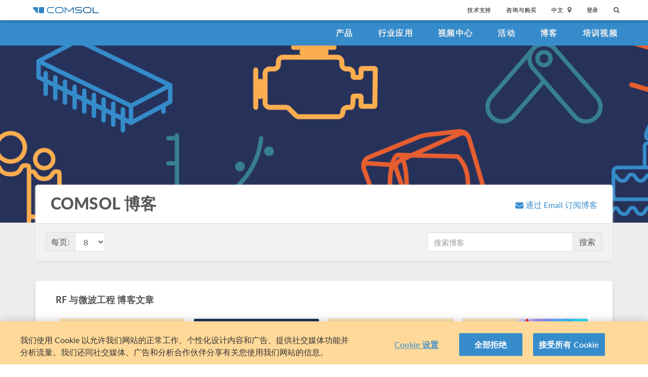

--- FILE ---
content_type: text/html; charset=UTF-8
request_url: http://cn.comsol.com/blogs/category/electromagnetics/rf-and-microwave-engineering/page/2/
body_size: 17102
content:
<!DOCTYPE html>
<html lang="zh">
    <head>

    <meta http-equiv="X-UA-Compatible" content="IE=edge" />
    <meta charset="utf-8">

    <meta name="google-site-verification" content="z5hDfT_E7CX17oo2FoMdd5iDrIa5uO2zGiCVzApxl3w" />
    <meta name='yandex-verification' content='6172511f3cfa98fc' />
<script type="text/javascript" src="/js/cm-onetrust.js"></script>
<!-- OneTrust Cookies Consent Notice start -->
<script nonce="L/roOWypO8jdtXCvgmKRCQ==" type="text/javascript" src="https://cdn.cookielaw.org/consent/895cce8f-d23a-4dd2-98b6-ce758c88965b/OtAutoBlock.js" ></script>
<script nonce="L/roOWypO8jdtXCvgmKRCQ==" src="https://cdn.cookielaw.org/scripttemplates/otSDKStub.js" data-document-language="true" type="text/javascript" charset="UTF-8" data-domain-script="895cce8f-d23a-4dd2-98b6-ce758c88965b" ></script>

    <script type="text/javascript" nonce="L/roOWypO8jdtXCvgmKRCQ==">
    function OptanonWrapper() { }
        </script>
<!-- OneTrust Cookies Consent Notice end -->
<script type="text/plain" class='optanon-category-C0001' src="/js/onetrust/cat1.js"></script>
<script type="text/plain" class='optanon-category-C0002' src="/js/onetrust/cat2.js"></script>
<script type="text/plain" class='optanon-category-C0003' src="/js/onetrust/cat3.js"></script>
<script type="text/plain" class='optanon-category-C0004' src="/js/onetrust/cat4.js"></script>
    <title>RF 与微波工程的灵感和方法 | COMSOL 博客</title>
    <meta name="description" content="&#x5229;&#x7528;&#x7535;&#x78C1;&#x4EFF;&#x771F;&#x6765;&#x8BBE;&#x8BA1;&#x5C04;&#x9891;&#x3001;&#x5FAE;&#x6CE2;&#x548C;&#x6BEB;&#x7C73;&#x6CE2;&#x8BBE;&#x5907;&#x53CA;&#x7EC4;&#x4EF6;&#x3002;&#x4ECE;&#x20;COMSOL&#x20;&#x535A;&#x5BA2;&#x4E2D;&#x6C72;&#x53D6;&#x7075;&#x611F;&#x3002;">
<meta name="viewport" content="width&#x3D;device-width,&#x20;initial-scale&#x3D;1.0">
<link rel="alternate" href="https://cn.comsol.com/blogs/category/electromagnetics/rf-and-microwave-engineering/page/2/" hreflang="zh" />
<link rel="alternate" href="https://www.comsol.com/blogs/category/electromagnetics/rf-and-microwave-engineering/page/2/" hreflang="en" />
<link rel="alternate" href="https://www.comsol.de/blogs/category/electromagnetics/rf-and-microwave-engineering/page/2/" hreflang="de" />
<link rel="alternate" href="https://www.comsol.fr/blogs/category/electromagnetics/rf-and-microwave-engineering/page/2/" hreflang="fr-FR" />
<link rel="alternate" href="https://www.comsol.it/blogs/category/electromagnetics/rf-and-microwave-engineering/page/2/" hreflang="it" />
<link rel="alternate" href="https://www.comsol.jp/blogs/category/electromagnetics/rf-and-microwave-engineering/page/2/" hreflang="ja" />

<script nonce="L/roOWypO8jdtXCvgmKRCQ==">
  var consoleOverride = window.console;
  window.console.log = function() { return };

    window.innerOnError = function(msg, url, lineNo, columnNo, error) {
        var message = {
            message:  msg,
            scriptUrl:  url,
            line:  lineNo,
            column: columnNo,
            error: error,
            documentUrl: window.location.href,
        };
        var msgString = JSON.stringify(message);

        httpRequest = new XMLHttpRequest();

        if (!httpRequest) {
            return false;
        }
        httpRequest.open('POST', '/js/onerror');
        httpRequest.setRequestHeader('Content-Type', 'application/x-www-form-urlencoded');
        httpRequest.send('msg=' + encodeURIComponent(msgString));
    };

    window.onerror = function(msg, url, lineNo, columnNo, error) {
        try {
            var string = msg.toLowerCase();
            var substring = "script error";
            //dont log script errors
            console.log(string.indexOf(substring));
            if (string.indexOf(substring) == -1){
                window.innerOnError(msg, url, lineNo, columnNo, error);
            }
        } catch(error) {
            //do nothing for now
        }
        return false;
    };
</script>

<script nonce='L/roOWypO8jdtXCvgmKRCQ=='>window.cmCssVersion = 'bootstrap3';</script>
<link href="http&#x3A;&#x2F;&#x2F;cn.comsol.com&#x2F;blogs&#x2F;category&#x2F;electromagnetics&#x2F;rf-and-microwave-engineering&#x2F;page&#x2F;2&#x2F;" rel="canonical">
<link href="http&#x3A;&#x2F;&#x2F;cn.comsol.com&#x2F;blogs&#x2F;category&#x2F;electromagnetics&#x2F;rf-and-microwave-engineering&#x2F;page&#x2F;1" rel="prev">
<link href="http&#x3A;&#x2F;&#x2F;cn.comsol.com&#x2F;blogs&#x2F;category&#x2F;electromagnetics&#x2F;rf-and-microwave-engineering&#x2F;page&#x2F;3" rel="next">
<link href="&#x2F;images&#x2F;favicon.ico" rel="shortcut&#x20;icon" type="image&#x2F;vnd.microsoft.icon">
<link href="&#x2F;css&#x2F;bootstrap3-external-9902241315.css" media="all" rel="stylesheet" type="text&#x2F;css">
<link href="&#x2F;css&#x2F;jquery-ui&#x2F;css&#x2F;ui-lightness&#x2F;jquery-ui-1.10.3.custom.css,&#x2F;css&#x2F;navigation.css,&#x2F;css&#x2F;navigation-bs3-9902241315.css" media="screen" rel="stylesheet" type="text&#x2F;css">
<link href="&#x2F;css&#x2F;print-9902241315.css" media="print" rel="stylesheet" type="text&#x2F;css"><script type="text&#x2F;javascript" src="&#x2F;js&#x2F;jquery.min.js,&#x2F;js&#x2F;blog&#x2F;index.js,&#x2F;js&#x2F;blog&#x2F;table-of-contents.js,&#x2F;js&#x2F;bootstrap3&#x2F;bootstrap.min.js,&#x2F;js&#x2F;bootstrap-modal.js,&#x2F;js&#x2F;jquery-cookie&#x2F;cookie.js,&#x2F;js&#x2F;jquery-ui&#x2F;js&#x2F;jquery-ui.js,&#x2F;js&#x2F;topnav.js,&#x2F;js&#x2F;general.js,&#x2F;js&#x2F;jquery.lazyload.js,&#x2F;js&#x2F;newsfeed.js,&#x2F;js&#x2F;modernizr&#x2F;webp-27547645200.js"></script>
<!--[if lt IE 9]><script type="text&#x2F;javascript" src="&#x2F;js&#x2F;html5-27547645200.js"></script><![endif]-->

<script type="text/javascript" src="//use.typekit.net/zhi5ori.js"></script><script type="text/javascript" nonce="L/roOWypO8jdtXCvgmKRCQ==">try{Typekit.load();}catch(e){}</script>

<script nonce="L/roOWypO8jdtXCvgmKRCQ==">var jsTrans = {"read-more":"\u6269\u5c55\u9605\u8bfb","read-less":"\u7b80\u7565\u9605\u8bfb","next-btn":"\u4e0b\u4e00\u9875","prev-btn":"\u4e0a\u4e00\u9875","close-btn":"\u5173\u95ed"};</script>

<script script type='text/plain' class='cm-category-C0002' nonce="L/roOWypO8jdtXCvgmKRCQ==">
var isComsolVisitor = document.cookie.match('isComsolVisitor=true');
var _gaq = {push: function() {}};
if (!isComsolVisitor) {
    var _gaq = {
       push: function (p) { try {console.log('faux gaq: ', p);} catch (e) {} }
    }
    var ga = function () {}; //stop contact page from sending info to GA
} else {
    (function(i,s,o,g,r,a,m){i['GoogleAnalyticsObject']=r;i[r]=i[r]||function(){
    (i[r].q=i[r].q||[]).push(arguments)},i[r].l=1*new Date();a=s.createElement(o),
    m=s.getElementsByTagName(o)[0];a.async=1;a.src=g;
    let n=s.querySelector('[nonce]');n&&a.setAttribute('nonce',n.nonce||n.getAttribute('nonce'));
    m.parentNode.insertBefore(a,m)
    })(window,document,'script','//www.google-analytics.com/analytics.js','ga');

    ga('create', 'UA-828192-22', 'auto');
    ga('require', 'displayfeatures');
    ga('send', 'pageview');
}
</script>
<!-- Global site tag (gtag.js) - Google Analytics -->
<script type="text/plain" class="optanon-category-C0002" nonce="L/roOWypO8jdtXCvgmKRCQ==" 
    async src="https://www.googletagmanager.com/gtag/js?id=G-3TSBK3MTJ3"></script>
<script type="text/plain" class="cm-category-C0002" nonce="L/roOWypO8jdtXCvgmKRCQ==">
window.dataLayer = window.dataLayer || [];
function gtag(){dataLayer.push(arguments);}
gtag('js', new Date());

gtag('config', 'G-3TSBK3MTJ3');

const event = new Event("ga4_loaded");
window.dispatchEvent(event);
</script><script type="text/plain" nonce="L/roOWypO8jdtXCvgmKRCQ==" class="optanon-category-C0004">
!function(w, d) {
    if (!w.rdt) {
        var p = w.rdt = function() {
            p.sendEvent ? p.sendEvent.apply(p, arguments) : p.callQueue.push(arguments);
        };
        p.callQueue = [];
        var t = d.createElement("script");
        t.src = "https://www.redditstatic.com/ads/pixel.js";
        t.async = true;
        var s = d.getElementsByTagName("script")[0];
        s.parentNode.insertBefore(t, s);
    }
}(window, document);

rdt('init', 'a2_g8leh335h9kp');
rdt('track', 'PageVisit');
</script>
<!-- End Reddit Pixel -->
    <script type="text/plain" class="optanon-category-C0004" src="http://hm.baidu.com/h.js?2c3dfd5fb089759b4971280ad181e9ee"></script>

<meta name='robots' content='max-image-preview:large' />
	<style>img:is([sizes="auto" i], [sizes^="auto," i]) { contain-intrinsic-size: 3000px 1500px }</style>
	<link rel="alternate" type="application/rss+xml" title="COMSOL 博客 &raquo; RF 与微波工程 Category Feed" href="http://cn.comsol.com/blogs/category/electromagnetics/rf-and-microwave-engineering/feed/" />
<script type="text/javascript">
/* <![CDATA[ */
window._wpemojiSettings = {"baseUrl":"https:\/\/s.w.org\/images\/core\/emoji\/15.0.3\/72x72\/","ext":".png","svgUrl":"https:\/\/s.w.org\/images\/core\/emoji\/15.0.3\/svg\/","svgExt":".svg","source":{"concatemoji":"http:\/\/cn.comsol.com\/blogs\/\/wp-includes\/js\/wp-emoji-release.min.js?ver=6.7.2"}};
/*! This file is auto-generated */
!function(i,n){var o,s,e;function c(e){try{var t={supportTests:e,timestamp:(new Date).valueOf()};sessionStorage.setItem(o,JSON.stringify(t))}catch(e){}}function p(e,t,n){e.clearRect(0,0,e.canvas.width,e.canvas.height),e.fillText(t,0,0);var t=new Uint32Array(e.getImageData(0,0,e.canvas.width,e.canvas.height).data),r=(e.clearRect(0,0,e.canvas.width,e.canvas.height),e.fillText(n,0,0),new Uint32Array(e.getImageData(0,0,e.canvas.width,e.canvas.height).data));return t.every(function(e,t){return e===r[t]})}function u(e,t,n){switch(t){case"flag":return n(e,"\ud83c\udff3\ufe0f\u200d\u26a7\ufe0f","\ud83c\udff3\ufe0f\u200b\u26a7\ufe0f")?!1:!n(e,"\ud83c\uddfa\ud83c\uddf3","\ud83c\uddfa\u200b\ud83c\uddf3")&&!n(e,"\ud83c\udff4\udb40\udc67\udb40\udc62\udb40\udc65\udb40\udc6e\udb40\udc67\udb40\udc7f","\ud83c\udff4\u200b\udb40\udc67\u200b\udb40\udc62\u200b\udb40\udc65\u200b\udb40\udc6e\u200b\udb40\udc67\u200b\udb40\udc7f");case"emoji":return!n(e,"\ud83d\udc26\u200d\u2b1b","\ud83d\udc26\u200b\u2b1b")}return!1}function f(e,t,n){var r="undefined"!=typeof WorkerGlobalScope&&self instanceof WorkerGlobalScope?new OffscreenCanvas(300,150):i.createElement("canvas"),a=r.getContext("2d",{willReadFrequently:!0}),o=(a.textBaseline="top",a.font="600 32px Arial",{});return e.forEach(function(e){o[e]=t(a,e,n)}),o}function t(e){var t=i.createElement("script");t.src=e,t.defer=!0,i.head.appendChild(t)}"undefined"!=typeof Promise&&(o="wpEmojiSettingsSupports",s=["flag","emoji"],n.supports={everything:!0,everythingExceptFlag:!0},e=new Promise(function(e){i.addEventListener("DOMContentLoaded",e,{once:!0})}),new Promise(function(t){var n=function(){try{var e=JSON.parse(sessionStorage.getItem(o));if("object"==typeof e&&"number"==typeof e.timestamp&&(new Date).valueOf()<e.timestamp+604800&&"object"==typeof e.supportTests)return e.supportTests}catch(e){}return null}();if(!n){if("undefined"!=typeof Worker&&"undefined"!=typeof OffscreenCanvas&&"undefined"!=typeof URL&&URL.createObjectURL&&"undefined"!=typeof Blob)try{var e="postMessage("+f.toString()+"("+[JSON.stringify(s),u.toString(),p.toString()].join(",")+"));",r=new Blob([e],{type:"text/javascript"}),a=new Worker(URL.createObjectURL(r),{name:"wpTestEmojiSupports"});return void(a.onmessage=function(e){c(n=e.data),a.terminate(),t(n)})}catch(e){}c(n=f(s,u,p))}t(n)}).then(function(e){for(var t in e)n.supports[t]=e[t],n.supports.everything=n.supports.everything&&n.supports[t],"flag"!==t&&(n.supports.everythingExceptFlag=n.supports.everythingExceptFlag&&n.supports[t]);n.supports.everythingExceptFlag=n.supports.everythingExceptFlag&&!n.supports.flag,n.DOMReady=!1,n.readyCallback=function(){n.DOMReady=!0}}).then(function(){return e}).then(function(){var e;n.supports.everything||(n.readyCallback(),(e=n.source||{}).concatemoji?t(e.concatemoji):e.wpemoji&&e.twemoji&&(t(e.twemoji),t(e.wpemoji)))}))}((window,document),window._wpemojiSettings);
/* ]]> */
</script>
<style id='wp-emoji-styles-inline-css' type='text/css'>

	img.wp-smiley, img.emoji {
		display: inline !important;
		border: none !important;
		box-shadow: none !important;
		height: 1em !important;
		width: 1em !important;
		margin: 0 0.07em !important;
		vertical-align: -0.1em !important;
		background: none !important;
		padding: 0 !important;
	}
</style>
<link rel='stylesheet' id='wp-block-library-css' href='http://cn.comsol.com/blogs//wp-includes/css/dist/block-library/style.min.css?ver=6.7.2' type='text/css' media='all' />
<style id='classic-theme-styles-inline-css' type='text/css'>
/*! This file is auto-generated */
.wp-block-button__link{color:#fff;background-color:#32373c;border-radius:9999px;box-shadow:none;text-decoration:none;padding:calc(.667em + 2px) calc(1.333em + 2px);font-size:1.125em}.wp-block-file__button{background:#32373c;color:#fff;text-decoration:none}
</style>
<style id='global-styles-inline-css' type='text/css'>
:root{--wp--preset--aspect-ratio--square: 1;--wp--preset--aspect-ratio--4-3: 4/3;--wp--preset--aspect-ratio--3-4: 3/4;--wp--preset--aspect-ratio--3-2: 3/2;--wp--preset--aspect-ratio--2-3: 2/3;--wp--preset--aspect-ratio--16-9: 16/9;--wp--preset--aspect-ratio--9-16: 9/16;--wp--preset--color--black: #000000;--wp--preset--color--cyan-bluish-gray: #abb8c3;--wp--preset--color--white: #ffffff;--wp--preset--color--pale-pink: #f78da7;--wp--preset--color--vivid-red: #cf2e2e;--wp--preset--color--luminous-vivid-orange: #ff6900;--wp--preset--color--luminous-vivid-amber: #fcb900;--wp--preset--color--light-green-cyan: #7bdcb5;--wp--preset--color--vivid-green-cyan: #00d084;--wp--preset--color--pale-cyan-blue: #8ed1fc;--wp--preset--color--vivid-cyan-blue: #0693e3;--wp--preset--color--vivid-purple: #9b51e0;--wp--preset--gradient--vivid-cyan-blue-to-vivid-purple: linear-gradient(135deg,rgba(6,147,227,1) 0%,rgb(155,81,224) 100%);--wp--preset--gradient--light-green-cyan-to-vivid-green-cyan: linear-gradient(135deg,rgb(122,220,180) 0%,rgb(0,208,130) 100%);--wp--preset--gradient--luminous-vivid-amber-to-luminous-vivid-orange: linear-gradient(135deg,rgba(252,185,0,1) 0%,rgba(255,105,0,1) 100%);--wp--preset--gradient--luminous-vivid-orange-to-vivid-red: linear-gradient(135deg,rgba(255,105,0,1) 0%,rgb(207,46,46) 100%);--wp--preset--gradient--very-light-gray-to-cyan-bluish-gray: linear-gradient(135deg,rgb(238,238,238) 0%,rgb(169,184,195) 100%);--wp--preset--gradient--cool-to-warm-spectrum: linear-gradient(135deg,rgb(74,234,220) 0%,rgb(151,120,209) 20%,rgb(207,42,186) 40%,rgb(238,44,130) 60%,rgb(251,105,98) 80%,rgb(254,248,76) 100%);--wp--preset--gradient--blush-light-purple: linear-gradient(135deg,rgb(255,206,236) 0%,rgb(152,150,240) 100%);--wp--preset--gradient--blush-bordeaux: linear-gradient(135deg,rgb(254,205,165) 0%,rgb(254,45,45) 50%,rgb(107,0,62) 100%);--wp--preset--gradient--luminous-dusk: linear-gradient(135deg,rgb(255,203,112) 0%,rgb(199,81,192) 50%,rgb(65,88,208) 100%);--wp--preset--gradient--pale-ocean: linear-gradient(135deg,rgb(255,245,203) 0%,rgb(182,227,212) 50%,rgb(51,167,181) 100%);--wp--preset--gradient--electric-grass: linear-gradient(135deg,rgb(202,248,128) 0%,rgb(113,206,126) 100%);--wp--preset--gradient--midnight: linear-gradient(135deg,rgb(2,3,129) 0%,rgb(40,116,252) 100%);--wp--preset--font-size--small: 13px;--wp--preset--font-size--medium: 20px;--wp--preset--font-size--large: 36px;--wp--preset--font-size--x-large: 42px;--wp--preset--spacing--20: 0.44rem;--wp--preset--spacing--30: 0.67rem;--wp--preset--spacing--40: 1rem;--wp--preset--spacing--50: 1.5rem;--wp--preset--spacing--60: 2.25rem;--wp--preset--spacing--70: 3.38rem;--wp--preset--spacing--80: 5.06rem;--wp--preset--shadow--natural: 6px 6px 9px rgba(0, 0, 0, 0.2);--wp--preset--shadow--deep: 12px 12px 50px rgba(0, 0, 0, 0.4);--wp--preset--shadow--sharp: 6px 6px 0px rgba(0, 0, 0, 0.2);--wp--preset--shadow--outlined: 6px 6px 0px -3px rgba(255, 255, 255, 1), 6px 6px rgba(0, 0, 0, 1);--wp--preset--shadow--crisp: 6px 6px 0px rgba(0, 0, 0, 1);}:where(.is-layout-flex){gap: 0.5em;}:where(.is-layout-grid){gap: 0.5em;}body .is-layout-flex{display: flex;}.is-layout-flex{flex-wrap: wrap;align-items: center;}.is-layout-flex > :is(*, div){margin: 0;}body .is-layout-grid{display: grid;}.is-layout-grid > :is(*, div){margin: 0;}:where(.wp-block-columns.is-layout-flex){gap: 2em;}:where(.wp-block-columns.is-layout-grid){gap: 2em;}:where(.wp-block-post-template.is-layout-flex){gap: 1.25em;}:where(.wp-block-post-template.is-layout-grid){gap: 1.25em;}.has-black-color{color: var(--wp--preset--color--black) !important;}.has-cyan-bluish-gray-color{color: var(--wp--preset--color--cyan-bluish-gray) !important;}.has-white-color{color: var(--wp--preset--color--white) !important;}.has-pale-pink-color{color: var(--wp--preset--color--pale-pink) !important;}.has-vivid-red-color{color: var(--wp--preset--color--vivid-red) !important;}.has-luminous-vivid-orange-color{color: var(--wp--preset--color--luminous-vivid-orange) !important;}.has-luminous-vivid-amber-color{color: var(--wp--preset--color--luminous-vivid-amber) !important;}.has-light-green-cyan-color{color: var(--wp--preset--color--light-green-cyan) !important;}.has-vivid-green-cyan-color{color: var(--wp--preset--color--vivid-green-cyan) !important;}.has-pale-cyan-blue-color{color: var(--wp--preset--color--pale-cyan-blue) !important;}.has-vivid-cyan-blue-color{color: var(--wp--preset--color--vivid-cyan-blue) !important;}.has-vivid-purple-color{color: var(--wp--preset--color--vivid-purple) !important;}.has-black-background-color{background-color: var(--wp--preset--color--black) !important;}.has-cyan-bluish-gray-background-color{background-color: var(--wp--preset--color--cyan-bluish-gray) !important;}.has-white-background-color{background-color: var(--wp--preset--color--white) !important;}.has-pale-pink-background-color{background-color: var(--wp--preset--color--pale-pink) !important;}.has-vivid-red-background-color{background-color: var(--wp--preset--color--vivid-red) !important;}.has-luminous-vivid-orange-background-color{background-color: var(--wp--preset--color--luminous-vivid-orange) !important;}.has-luminous-vivid-amber-background-color{background-color: var(--wp--preset--color--luminous-vivid-amber) !important;}.has-light-green-cyan-background-color{background-color: var(--wp--preset--color--light-green-cyan) !important;}.has-vivid-green-cyan-background-color{background-color: var(--wp--preset--color--vivid-green-cyan) !important;}.has-pale-cyan-blue-background-color{background-color: var(--wp--preset--color--pale-cyan-blue) !important;}.has-vivid-cyan-blue-background-color{background-color: var(--wp--preset--color--vivid-cyan-blue) !important;}.has-vivid-purple-background-color{background-color: var(--wp--preset--color--vivid-purple) !important;}.has-black-border-color{border-color: var(--wp--preset--color--black) !important;}.has-cyan-bluish-gray-border-color{border-color: var(--wp--preset--color--cyan-bluish-gray) !important;}.has-white-border-color{border-color: var(--wp--preset--color--white) !important;}.has-pale-pink-border-color{border-color: var(--wp--preset--color--pale-pink) !important;}.has-vivid-red-border-color{border-color: var(--wp--preset--color--vivid-red) !important;}.has-luminous-vivid-orange-border-color{border-color: var(--wp--preset--color--luminous-vivid-orange) !important;}.has-luminous-vivid-amber-border-color{border-color: var(--wp--preset--color--luminous-vivid-amber) !important;}.has-light-green-cyan-border-color{border-color: var(--wp--preset--color--light-green-cyan) !important;}.has-vivid-green-cyan-border-color{border-color: var(--wp--preset--color--vivid-green-cyan) !important;}.has-pale-cyan-blue-border-color{border-color: var(--wp--preset--color--pale-cyan-blue) !important;}.has-vivid-cyan-blue-border-color{border-color: var(--wp--preset--color--vivid-cyan-blue) !important;}.has-vivid-purple-border-color{border-color: var(--wp--preset--color--vivid-purple) !important;}.has-vivid-cyan-blue-to-vivid-purple-gradient-background{background: var(--wp--preset--gradient--vivid-cyan-blue-to-vivid-purple) !important;}.has-light-green-cyan-to-vivid-green-cyan-gradient-background{background: var(--wp--preset--gradient--light-green-cyan-to-vivid-green-cyan) !important;}.has-luminous-vivid-amber-to-luminous-vivid-orange-gradient-background{background: var(--wp--preset--gradient--luminous-vivid-amber-to-luminous-vivid-orange) !important;}.has-luminous-vivid-orange-to-vivid-red-gradient-background{background: var(--wp--preset--gradient--luminous-vivid-orange-to-vivid-red) !important;}.has-very-light-gray-to-cyan-bluish-gray-gradient-background{background: var(--wp--preset--gradient--very-light-gray-to-cyan-bluish-gray) !important;}.has-cool-to-warm-spectrum-gradient-background{background: var(--wp--preset--gradient--cool-to-warm-spectrum) !important;}.has-blush-light-purple-gradient-background{background: var(--wp--preset--gradient--blush-light-purple) !important;}.has-blush-bordeaux-gradient-background{background: var(--wp--preset--gradient--blush-bordeaux) !important;}.has-luminous-dusk-gradient-background{background: var(--wp--preset--gradient--luminous-dusk) !important;}.has-pale-ocean-gradient-background{background: var(--wp--preset--gradient--pale-ocean) !important;}.has-electric-grass-gradient-background{background: var(--wp--preset--gradient--electric-grass) !important;}.has-midnight-gradient-background{background: var(--wp--preset--gradient--midnight) !important;}.has-small-font-size{font-size: var(--wp--preset--font-size--small) !important;}.has-medium-font-size{font-size: var(--wp--preset--font-size--medium) !important;}.has-large-font-size{font-size: var(--wp--preset--font-size--large) !important;}.has-x-large-font-size{font-size: var(--wp--preset--font-size--x-large) !important;}
:where(.wp-block-post-template.is-layout-flex){gap: 1.25em;}:where(.wp-block-post-template.is-layout-grid){gap: 1.25em;}
:where(.wp-block-columns.is-layout-flex){gap: 2em;}:where(.wp-block-columns.is-layout-grid){gap: 2em;}
:root :where(.wp-block-pullquote){font-size: 1.5em;line-height: 1.6;}
</style>
<link rel="https://api.w.org/" href="http://cn.comsol.com/blogs/wp-json/" /><link rel="alternate" title="JSON" type="application/json" href="http://cn.comsol.com/blogs/wp-json/wp/v2/categories/562" /><link rel="EditURI" type="application/rsd+xml" title="RSD" href="http://cn.comsol.com/blogs/xmlrpc.php?rsd" />
<meta name="generator" content="WordPress 6.7.2" />
<script type="text/javascript" src="/js/responsiveslides/responsiveslides.js"></script><script type="text/javascript" src="/js/comsol.js"></script><link href="/css/responsiveslides/responsiveslides.css" media="screen" rel="stylesheet" type="text/css"><script type="text/javascript" nonce="L/roOWypO8jdtXCvgmKRCQ==">
           var ajaxurl = "http://cn.comsol.com/blogs/wp-admin/admin-ajax.php";
           var site = "cn";
         </script><style type="text/css">.recentcomments a{display:inline !important;padding:0 !important;margin:0 !important;}</style><meta property="twitter:card" value="summary_large_image" />
<meta property="twitter:site" value="@COMSOL_Inc" />
<meta property="twitter:title" value="阅读 COMSOL 博客，了解多物理场仿真的最新进展" />
<meta property="twitter:description" value="通过阅读 COMSOL 博客，您可以了解分步建模操作说明、有关各种物理场的讨论以及产品新闻等信息。欢迎立即阅读并订阅！" />
<meta property="twitter:image" value="http://cdn.comsol.com/blog/COMSOL_Blog_OG_Home.png" />
<meta property='og:title' content='阅读 COMSOL 博客，了解多物理场仿真的最新进展' />
<meta property='og:type' content='article' />
<meta property='og:url' content='http://cn.comsol.com/blogs/category/electromagnetics/rf-and-microwave-engineering/page/2/' />
<meta property='og:description' content='通过阅读 COMSOL 博客，您可以了解分步建模操作说明、有关各种物理场的讨论以及产品新闻等信息。欢迎立即阅读并订阅！' />
<meta property='og:site_name' content='COMSOL' />
<meta property='og:image' content='http://cdn.comsol.com/blog/COMSOL_Blog_OG_Home.png' />

<script type="application/ld+json" nonce="L/roOWypO8jdtXCvgmKRCQ==">
{
  "@context": "http://schema.org",
  "@type": "WebSite",
  "url": "http://cn.comsol.com",
  "potentialAction": {
    "@type": "SearchAction",
    "target": "http://cn.comsol.com/search/?s={search_term_string}",
    "query-input": "required name=search_term_string"
  }
}
</script>
</head>
    <body class="site-cn ">

        <!--googleoff: index-->
                        
    <div class="nav-toolbar">
        <a class="topnav-brand active" href="/"><img class="img-responsive center-block conf-comsol-logo logo-mTop" src="https://cdn.comsol.com/company/logo/comsol-logo-130x20.png" alt="COMSOL"></a>
        <!-- toggele search bar -->
        <div class="pull-right float-end nav-toolbar-links" style="display: none"  data-cm-search-bar="search">
            <div class="topnav-searchbar">
                <form class="" role="search" action="/search/">
                    <input type="text" class="hidden-search-input" data-cm-hidden-search data-hj-whitelist gaq-name="topNavDesktop" value="" name="s" placeholder="Search"><button class="search-submit" type="submit"><i class="fa fa-search"></i></button><span class="search-close" data-cm-search-toggle><i class="fa fa-times fa" aria-hidden="true"></i></span>
                </form>
            </div>
        </div>
        <!-- toolbar -->

                <ul class="pull-right float-end nav-toolbar-links" data-cm-search-bar="nav">
            <li class="tn-link" ><a href="/support">技术支持</a></li>
            <li class="tn-link" ><a href="/contact">咨询与购买</a></li>
            <li class="tn-link location-select">
                <div>
                    <div class="location-btn" data-cm-lang-toggle>
                                                中文<span>&nbsp;&nbsp;<i class="fa fa-map-marker fa-solid fa-location-dot"></i></span>
                    </div>
                    <ul style="display: none;" data-cm-lang-list>

                                                                                                        <li>
                                <a tabindex="-1" href="http://www.comsol.de/blogs/category/electromagnetics/rf-and-microwave-engineering/page/2/?setlang=1" >Deutsch</a>
                            </li>
                                                                                <li>
                                <a tabindex="-1" href="http://www.comsol.com/blogs/category/electromagnetics/rf-and-microwave-engineering/page/2/?setlang=1" >English</a>
                            </li>
                                                                                <li>
                                <a tabindex="-1" href="http://www.comsol.fr/blogs/category/electromagnetics/rf-and-microwave-engineering/page/2/?setlang=1" >Français</a>
                            </li>
                                                                                <li>
                                <a tabindex="-1" href="http://www.comsol.it/blogs/category/electromagnetics/rf-and-microwave-engineering/page/2/?setlang=1" >Italiano</a>
                            </li>
                                                                                <li>
                                <a tabindex="-1" href="http://www.comsol.jp/blogs/category/electromagnetics/rf-and-microwave-engineering/page/2/?setlang=1" >日本語</a>
                            </li>
                                                                                <li>
                                <a tabindex="-1" href="http://cn.comsol.com/blogs/category/electromagnetics/rf-and-microwave-engineering/page/2/?setlang=1" >中文</a>
                            </li>
                                                                   </ul>
                </div>
            </li><li class="tn-link tn-login-username" data-cm-logged-in style="display:none">
                    <em><a href="/access/" data-cm-access-full-name data-hj-suppress data-matomo-mask></a></em><span class="footerDivider">|</span>
            </li><li class="tn-link tn-logout-btn" data-cm-logged-in style="display:none">
                    <a href="/access/logout/">退出</a>
            </li><li class="tn-link" data-cm-logged-out>
                    <a href="/access/login">登录</a>
                    </li><li class="tn-link topnav-search" data-cm-search-toggle><i class="fa fa-search" for="focus-input" aria-hidden="true"  ></i></li>
        </ul>

    </div><!-- nav-toolbar-->

    <!-- navbar -->
    <div class="nav-primary-links">
        <ul class="pull-right float-end bottom-nav-links">
            <li class="bn-link"><a href="/products" class="nav-link" >产品</a></li>
            <li class="bn-link"><a href="/industries" class="nav-link">行业应用</a></li>
            <li class="bn-link"><a href="/videos" class="nav-link">视频中心</a></li>
            <li class="bn-link"><a href="/events" class="nav-link">活动</a></li>
            <li class="bn-link"><a href="/blogs" class="nav-link">博客</a></li>
            <li class="bn-link"><a href="/video-training" class="nav-link">培训视频</a></li>
        </ul>
    </div><!-- nav-prim -->

    <!-- mobile -->
    <div class="top-tool mobile-nav-toolbar">

        <!-- toggle search -->
        <div class="topnav-searchbar pull-right float-end" style="display: none"  data-cm-search-bar="search">
            <form class="" role="search" action="/search/">
                <input type="search" gaq-name="topNavDesktop" value="" name="s" placeholder="Search"><button class="search-submit" type="submit" ><i class="fa fa-search"></i></button><span class="search-close" data-cm-search-toggle><i class="fa fa-times" aria-hidden="true"></i></span>
            </form>
        </div>

        <div class="mobile-top" data-cm-search-bar="nav">
            <a class="topnav-brand active" href="/"><img class="img-responsive center-block conf-comsol-logo" src="https://cdn.comsol.com/company/logo/comsol-logo-130x20.png" alt="COMSOL"></a>
            <!-- menu and drop down -->

            <div class="menu-btn pull-right float-end" data-cm-menu-toggle>
                Menu
            </div>
            <div class="mobile-nav-primary-links" style="display: none;" data-cm-menu-list>
                <ul class="mobile-bottom-nav-links">
                    <li><a href="/products" class="nav-link">产品</a></li>
                    <li><a href="/industries" class="nav-link">行业应用</a></li>
                    <li><a href="/videos" class="nav-link">视频中心</a></li>
                    <li><a href="/events" class="nav-link">活动</a></li>
                    <li><a href="/blogs" class="nav-link">博客</a></li>
                    <li><a href="/video-training" class="nav-link">培训视频</a></li>
                    <li><a href="/support" class="nav-link">技术支持</a></li>
                </ul>
            </div>
            <!--  -->
            <!-- search -->

            <div class="tn-link topnav-search pull-right float-end" data-cm-search-toggle><i class="fa fa-search" aria-hidden="true"></i></div>

        </div>
    </div><!-- mobile -->

    <div class="bottom-tool mobile-nav-toolbar">
        <ul class="pull-right float-end nav-toolbar-links">
                         <li class="tn-link tn-login-username" data-cm-logged-in style="display:none">
                    <em><a href="/access/" data-cm-access-full-name data-hj-suppress data-matomo-mask></a></em><span class="footerDivider">|</span>
        </li><li class="tn-link tn-logout-btn" data-cm-logged-in style="display:none">
                    <a href="/access/logout/">退出</a>
        </li>
        <li class="tn-link" data-cm-logged-out>
                    <a href="/access/login">登录</a>
            </li>
            <li class="bn-link" ><a href="/contact" class="nav-link">咨询与购买</a></li>
            <li class="bn-link">
                <div class="location-select">
                    <div class="location-btn mobile-btn-location" data-cm-lang-toggle>
                        <span><i class="fa fa-map-marker fa-solid fa-location-dot"></i></span>
                    </div>
                    <ul style="display: none;" data-cm-lang-list><!-- continents -->
                        <!--  -->
                                                                                                        <li>
                                <a tabindex="-1" href="http://www.comsol.de/blogs/category/electromagnetics/rf-and-microwave-engineering/page/2/?setlang=1" >Deutsch</a>
                            </li>
                                                                                <li>
                                <a tabindex="-1" href="http://www.comsol.com/blogs/category/electromagnetics/rf-and-microwave-engineering/page/2/?setlang=1" >English</a>
                            </li>
                                                                                <li>
                                <a tabindex="-1" href="http://www.comsol.fr/blogs/category/electromagnetics/rf-and-microwave-engineering/page/2/?setlang=1" >Français</a>
                            </li>
                                                                                <li>
                                <a tabindex="-1" href="http://www.comsol.it/blogs/category/electromagnetics/rf-and-microwave-engineering/page/2/?setlang=1" >Italiano</a>
                            </li>
                                                                                <li>
                                <a tabindex="-1" href="http://www.comsol.jp/blogs/category/electromagnetics/rf-and-microwave-engineering/page/2/?setlang=1" >日本語</a>
                            </li>
                                                                                <li>
                                <a tabindex="-1" href="http://cn.comsol.com/blogs/category/electromagnetics/rf-and-microwave-engineering/page/2/?setlang=1" >中文</a>
                            </li>
                                                                   </ul>
                </div>
            </li>
        </ul>
    </div>
<!--</nav> -->
                <!--googleon: index-->
        <div class="content">
            <div class="contentWindow">
                                <div class="grayBg comsolblog" data-cm-comsolblog>
    <div class="bloghero"></div>
    <div class="container container--lift">
        <!-- page header -->
        <!--hero-->
        <div class="card card--center-on-hero">
            <div class="blog-header no-border">
                <div class="row">
                    <div class="col-lg-6 col-md-6 col-sm-6 col-xs-12">
                        <a href="http://cn.comsol.com/blogs"><h1 class="heading-card-title__h1 heading-card-title__h1--index">COMSOL 博客</h1></a>
                    </div>
                                        <div class="col-lg-6 col-md-6 col-sm-6 col-xs-12">
                        <div class="get-posts-email">
                            <button class="btn--get-posts-email" id="btn-posts-email" > <!-- hidden after clicked  -->
                                <i class="fa fa-envelope"></i>
                                <span>
                                    通过 Email 订阅博客                                </span>
                            </button>
                             <!-- show when btn--getposts-email is triggered -->

                            <!-- success message -->
                            <div class="subscribed-success-msg pull-right hidden" id="subscribed-success-msg">
                                <i class="fa fa-check"></i>
                                <span cm-sub-success-container></span>
                            </div>
                            <!-- end success message -->
                            <form id="posts-email-form" class="subform-enteremail hidden" method="post" action="">
                                <input class="" type="email" name="email" placeholder="输入您的电子邮件地址以订阅 COMSOL 博客" value="" required><button type="submit" class="btn--enteremail">
                                    <i class="fa fa-envelope"></i></button>
                                <span class="sub-email__close" id="btn-search-close"><i class="fa fa-times fa" aria-hidden="true"></i></span>
                            </form>

                        </div>
                    </div>
                                    </div>
                
            </div>
                        <div class="row"><!-- show when getposts-email is triggered, hide when form submit -->
                <div class="col-xs-12">
                    <div class="enteremail__legal hidden" id="posts-email-legal-text">
                        <div class="alert alert-info" role="alert">
                            注册即表示我同意 COMSOL 根据我的首选项和 COMSOL“隐私政策”中描述的条款来收集、存储和处理我的信息。                        </div>
                    </div>
                    <!-- error message -->
                    <div class="enteremail__error">
                        <div class="alert alert-warning hidden" role="alert" cm-sub-error-container></div>
                    </div>
                </div>
            </div>
                        <div class="heading-card-subtitle--gray">
                <div class="row">
                    <form method="GET" action="http://cn.comsol.com/blogs/category/electromagnetics/rf-and-microwave-engineering/">
                        <!-- filters pulled from the press release page -->
                        <div class="col-lg-2 col-md-2 col-sm-3 col-xs-12">
                            <div class="input-group per-block blg-filter">
                                <span class="input-group-addon" id="perpage">每页:</span>
                                <div class="input-group " role="group">
                                    <select class="form-control" name="np" id="blog-np-selector">
                                        <option value="8" selected>8</option>
                                        <option value="12" >12</option>
                                        <option value="24" >24</option>
                                    </select>
                                </div>
                            </div>
                        </div>
                                                <!--search-->
                        <div class="col-lg-4 col-md-5 col-sm-6 col-xs-12 pull-right">
                            <div class="input-group blg-filter pull-right">
                                <input type="text" name="s" value="" class="form-control" placeholder="搜索博客" aria-describedby="搜索博客" cm-search>
                                <span class="input-group-addon btn blog-search__submit" type="submit" id="search" cm-search-button>搜索</span>
                            </div>
                        </div>
                    </form>
                </div>
            </div>
        </div>
        <div class="spacer"></div>
        <!--end hero-->
        
        <!--main container-->
        <div class="row">
            <div class="col-md-12">
                <div class="card-box--previews blogs__content">
                    <div class="row">
                        <div class="col-md-12">
                        <!--filter label-->
                            <h4 class="blogfltrlabel">
                                RF 与微波工程&nbsp;博客文章                            </h4>
                        </div>
                    </div>
                    <!--Blog previews-->
                    <div class="row">
                        <div class="col-md-12">
                                                    <a href="http://cn.comsol.com/blogs/shape-optimization-in-electromagnetics-part-2">
                                <div class="card preview__details">
                                    <div class="blog-preview-img">
                                        
                                        <img src="//cdn.comsol.com/wordpress/sites/2/2022/12/Blog_Header_Imgs_Diplexer_ThumbnailImg.png">
                                    </div>
                                    <div class="preview__text-container">
                                        
                                            <div class="preview__text">                                            <h4>电磁仿真中的形状优化：第 2 部分</h4>
                                            <div class="date">2022年 12月 16日</div>
                                            <p class="preview__description"><p>请看 2 个例子，说明形状优化如何有利于微波和毫米波应用的设计。系列博客的第 2 部分。</p>
</p>
                                            <div class="text-fade--vertical"></div>
                                        </div>
                                    </div>
                                </div>
                            </a>
                                                    <a href="http://cn.comsol.com/blogs/the-use-of-comsol-multiphysics-in-the-food-industry">
                                <div class="card preview__details">
                                    <div class="blog-preview-img">
                                        
                                        <img src="//cdn.comsol.com/wordpress/sites/2/2022/11/Blog_Header_Imgs_Microwave_ThumbnailImg.png">
                                    </div>
                                    <div class="preview__text-container">
                                        
                                            <div class="preview__text">                                            <h4>COMSOL Multiphysics® 在食品工业中的应用</h4>
                                            <div class="date">2022年 10月 13日</div>
                                            <p class="preview__description"><p>引人深思：探索失败的产品和多物理场仿真的使用如何激发食品工业的创新。</p>
</p>
                                            <div class="text-fade--vertical"></div>
                                        </div>
                                    </div>
                                </div>
                            </a>
                                                    <a href="http://cn.comsol.com/blogs/how-to-use-the-new-spatial-fft-feature-for-applications-in-optics">
                                <div class="card preview__details">
                                    <div class="blog-preview-img">
                                        
                                        <img src="//cdn.comsol.com/wordpress/sites/2/2022/09/Blog_Header_Imgs_FFT_ThumbnailImg.png">
                                    </div>
                                    <div class="preview__text-container">
                                        
                                            <div class="preview__text">                                            <h4>如何使用空间快速傅里叶变换（FFT）模拟光学应用</h4>
                                            <div class="date">2022年 8月 19日</div>
                                            <p class="preview__description"><p>COMSOL Multiphysics® 6.0 版本包括新的空间 FFT 特征。了解如何在光学应用中应用该功能。</p>
</p>
                                            <div class="text-fade--vertical"></div>
                                        </div>
                                    </div>
                                </div>
                            </a>
                                                    <a href="http://cn.comsol.com/blogs/mode-analysis-for-electromagnetic-waveguides-in-comsol">
                                <div class="card preview__details">
                                    <div class="blog-preview-img">
                                        
                                        <img src="//cdn.comsol.com/wordpress/sites/2/2022/07/Blog_Header_Imgs_Coaxial_ThumbnailImg.png">
                                    </div>
                                    <div class="preview__text-container">
                                        
                                            <div class="preview__text">                                            <h4>COMSOL<sup>®</sup> 中的电磁波导模式分析</h4>
                                            <div class="date">2022年 7月 5日</div>
                                            <p class="preview__description"><p>模式分析是射频和波光学计算中必不可少的工具。阅读这篇博客，学习如何进行这种类型的研究。</p>
</p>
                                            <div class="text-fade--vertical"></div>
                                        </div>
                                    </div>
                                </div>
                            </a>
                                                    <a href="http://cn.comsol.com/blogs/modeling-graphene-in-high-frequency-electromagnetics">
                                <div class="card preview__details">
                                    <div class="blog-preview-img">
                                        
                                        <img src="//cdn.comsol.com/wordpress/sites/2/2022/07/Blog_Header_Imgs_thingy_ThumbnailImg.png">
                                    </div>
                                    <div class="preview__text-container">
                                        
                                            <div class="preview__text">                                            <h4>在高频电磁学中模拟石墨烯材料</h4>
                                            <div class="date">2022年 6月 15日</div>
                                            <p class="preview__description"><p>石墨烯表现出了各种有趣的特性，包括高弹性和机械强度。在这篇博文中，我们将探讨如何在电磁模拟中为石墨烯建模。</p>
</p>
                                            <div class="text-fade--vertical"></div>
                                        </div>
                                    </div>
                                </div>
                            </a>
                                                    <a href="http://cn.comsol.com/blogs/designing-antireflecting-microstructures-for-infrared-applications">
                                <div class="card preview__details">
                                    <div class="blog-preview-img">
                                        
                                        <img src="//cdn.comsol.com/wordpress/sites/2/2022/01/Blog_Header_Imgs_Box_ThumbnailImg.png">
                                    </div>
                                    <div class="preview__text-container">
                                        
                                            <div class="preview__text">                                            <h4>设计用于红外应用的抗反射微结构</h4>
                                            <div class="date">2021年 6月 29日</div>
                                            <p class="preview__description"><p>探索 2 种微结构设计如何在特定波长光谱内将硅 (~70%) 和碲化镉锌 (~79%) 的体透射率提高到 90% 以上。</p>
</p>
                                            <div class="text-fade--vertical"></div>
                                        </div>
                                    </div>
                                </div>
                            </a>
                                                    <a href="http://cn.comsol.com/blogs/voltage-and-ground-when-modeling-wave-like-em-fields">
                                <div class="card preview__details">
                                    <div class="blog-preview-img">
                                        
                                        <img src="//cdn.comsol.com/wordpress/sites/2/2022/02/Blog_Header_Imgs_Voltage_ThumbnailImg.png">
                                    </div>
                                    <div class="preview__text-container">
                                        
                                            <div class="preview__text">                                            <h4>模拟波状电磁场中的电压和接地</h4>
                                            <div class="date">2021年 6月 17日</div>
                                            <p class="preview__description"><p>我们通过定义和解释正弦时变模型的这些术语来继续讨论电压和接地。</p>
</p>
                                            <div class="text-fade--vertical"></div>
                                        </div>
                                    </div>
                                </div>
                            </a>
                                                    <a href="http://cn.comsol.com/blogs/do-voltage-and-ground-exist">
                                <div class="card preview__details">
                                    <div class="blog-preview-img">
                                        
                                        <img src="//cdn.comsol.com/wordpress/sites/2/2021/07/Blog_Header_Imgs_Voltage_ThumbnailImg.png">
                                    </div>
                                    <div class="preview__text-container">
                                        
                                            <div class="preview__text">                                            <h4>电压和接地是否存在？</h4>
                                            <div class="date">2021年 6月 15日</div>
                                            <p class="preview__description"><p>当我在大学学习电气工程类课程时，我真的希望当时学习的一些知识能换种方式教授。例如，电压 和 接地 的概念就属于这一类知识，因为这些术语经常会在不易察觉的情况下被误用。</p>
</p>
                                            <div class="text-fade--vertical"></div>
                                        </div>
                                    </div>
                                </div>
                            </a>
                                            </div>
                    </div>
                    <hr>
                    <!--Pagination-->
                    <div class="paginationControl clearfix">

                        <!-- First page link -->
                        <div class="pageFirst">
                                                        <a href="http://cn.comsol.com/blogs/category/electromagnetics/rf-and-microwave-engineering/"><i class="fa fa-angle-double-left"></i> 第一页</a>
                                                    </div>

                        <!-- Previous page link -->
                        <div class="pagePrev">
                                                            <a href="http://cn.comsol.com/blogs/category/electromagnetics/rf-and-microwave-engineering/"><i class="fa fa-angle-left"></i> 上一页</a>
                                                    </div>


                        <div class="pageCount">
                            <span class="pageCount_current">9–16</span>
                            of
                            <span class="pageCount_total">91</span>
                        </div>



                        <!-- Next page link -->
                        <div class="pageNext">
                                                        <a href="http://cn.comsol.com/blogs/category/electromagnetics/rf-and-microwave-engineering/page/3/">
                                下一页 <i class="fa fa-angle-right"></i>
                            </a>
                                                    </div>

                        <!-- Last page link -->
                        <div class="pageLast">
                                                        <a href="http://cn.comsol.com/blogs/category/electromagnetics/rf-and-microwave-engineering/page/12/">
                                最后一页 <i class="fa fa-angle-double-right"></i>
                            </a>
                                                    </div>

                    </div>
                </div>
            </div>
        </div>
    </div>
    <div data-cm-blog-scrollTrigger></div>
    <div class="toc__wrapper">
<!-- Table of Contents -->
    <div class="toc toc--stuck" data-cm-toc>
        <!--toggle-->
        <div class="toc__explore-bar" data-cm-toc-button>
            <div class="toc__explore" data-cm-toc-explore>浏览 COMSOL 博客</div><i class="fa fa-arrow-up toc__arrow" data-cm-toc__arrow></i>
        </div>
        <!--end toggle-->
        <div class="row toc__row--no-margin">
            <!-- TOC Close Button -->
            <div class="col-xs-12 toc__close-bar toc__close-bar--top">
                <div class="toc__close pull-right" data-cm-toc-button data-toggle="collapse" data-target="#toc"><i class="fa fa-close"></i></div>
            </div>
            <div class="col-xs-12">
                <div class="toc__body">
                    <!-- TOC Categories -->
                    <div class="col-lg-9 col-md-8 col-sm-12 col-xs-12">
                        <h5 class="toc__section-heading">类别</h5>
                        <div class="toc__category-list">
                            <ul class="nested-list nested-list--flex nested-list--left-align" style="margin-bottom: 0">
                                                            <li class="nested-list__parent-element nested-list__parent-element--flex-nobreak">
                                    <a href="http://cn.comsol.com/blogs/category/%e4%bb%8a%e6%97%a5%e7%a7%91%e5%ad%a6" class="nested-list__parent-link text-uppercase">今日科学</a>
                                                                    </li>
                                                            <li class="nested-list__parent-element nested-list__parent-element--flex-nobreak">
                                    <a href="http://cn.comsol.com/blogs/category/chemical" class="nested-list__parent-link text-uppercase">化工</a>
                                                                            <ul class="nested-list__child-list nested-list__child-list--left-align">
                                                                                            <li class="nested-list__child-element"><a class="nested-list__child-link" href="http://cn.comsol.com/blogs/category/chemical/chemical-reaction-engineering">化学反应工程</a></li>
                                                                                            <li class="nested-list__child-element"><a class="nested-list__child-link" href="http://cn.comsol.com/blogs/category/chemical/fuel-cells-and-electrolyzers">燃料电池和电解槽</a></li>
                                                                                            <li class="nested-list__child-element"><a class="nested-list__child-link" href="http://cn.comsol.com/blogs/category/chemical/electrochemistry">电化学</a></li>
                                                                                            <li class="nested-list__child-element"><a class="nested-list__child-link" href="http://cn.comsol.com/blogs/category/chemical/battery-design">电池</a></li>
                                                                                            <li class="nested-list__child-element"><a class="nested-list__child-link" href="http://cn.comsol.com/blogs/category/chemical/electrodeposition">电镀</a></li>
                                                                                            <li class="nested-list__child-element"><a class="nested-list__child-link" href="http://cn.comsol.com/blogs/category/chemical/corrosion-and-corrosion-protection">腐蚀与防护</a></li>
                                                                                    </ul>
                                                                    </li>
                                                            <li class="nested-list__parent-element nested-list__parent-element--flex-nobreak">
                                    <a href="http://cn.comsol.com/blogs/category/interfacing" class="nested-list__parent-link text-uppercase">接口</a>
                                                                            <ul class="nested-list__child-list nested-list__child-list--left-align">
                                                                                            <li class="nested-list__child-element"><a class="nested-list__child-link" href="http://cn.comsol.com/blogs/category/interfacing/cad-import-and-livelink-products-for-cad">CAD 导入 &amp; LiveLink 产品</a></li>
                                                                                            <li class="nested-list__child-element"><a class="nested-list__child-link" href="http://cn.comsol.com/blogs/category/interfacing/livelink-for-excel">LiveLink for Excel</a></li>
                                                                                            <li class="nested-list__child-element"><a class="nested-list__child-link" href="http://cn.comsol.com/blogs/category/interfacing/livelink-for-matlab">LiveLink for MATLAB</a></li>
                                                                                    </ul>
                                                                    </li>
                                                            <li class="nested-list__parent-element nested-list__parent-element--flex-nobreak">
                                    <a href="http://cn.comsol.com/blogs/category/fluid-and-heat" class="nested-list__parent-link text-uppercase">流体 &amp; 传热</a>
                                                                            <ul class="nested-list__child-list nested-list__child-list--left-align">
                                                                                            <li class="nested-list__child-element"><a class="nested-list__child-link" href="http://cn.comsol.com/blogs/category/fluid-and-heat/heat-transfer">传热</a></li>
                                                                                            <li class="nested-list__child-element"><a class="nested-list__child-link" href="http://cn.comsol.com/blogs/category/fluid-and-heat/molecular-flow">分子流</a></li>
                                                                                            <li class="nested-list__child-element"><a class="nested-list__child-link" href="http://cn.comsol.com/blogs/category/fluid-and-heat/porous-media-flow">多孔介质流动</a></li>
                                                                                            <li class="nested-list__child-element"><a class="nested-list__child-link" href="http://cn.comsol.com/blogs/category/fluid-and-heat/microfluidics">微流体</a></li>
                                                                                            <li class="nested-list__child-element"><a class="nested-list__child-link" href="http://cn.comsol.com/blogs/category/fluid-and-heat/particle-tracing-for-fluid-flow">流体流动颗粒跟踪</a></li>
                                                                                            <li class="nested-list__child-element"><a class="nested-list__child-link" href="http://cn.comsol.com/blogs/category/fluid-and-heat/computational-fluid-dynamics-cfd">计算流体力学 (CFD)</a></li>
                                                                                    </ul>
                                                                    </li>
                                                            <li class="nested-list__parent-element nested-list__parent-element--flex-nobreak">
                                    <a href="http://cn.comsol.com/blogs/category/electromagnetics" class="nested-list__parent-link text-uppercase">电磁学</a>
                                                                            <ul class="nested-list__child-list nested-list__child-list--left-align">
                                                                                            <li class="nested-list__child-element"><a class="nested-list__child-link" href="http://cn.comsol.com/blogs/category/electromagnetics/rf-and-microwave-engineering">RF 与微波工程</a></li>
                                                                                            <li class="nested-list__child-element"><a class="nested-list__child-link" href="http://cn.comsol.com/blogs/category/electromagnetics/low-frequency-electromagnetics">低频电磁学</a></li>
                                                                                            <li class="nested-list__child-element"><a class="nested-list__child-link" href="http://cn.comsol.com/blogs/category/electromagnetics/semiconductor-devices">半导体器件</a></li>
                                                                                            <li class="nested-list__child-element"><a class="nested-list__child-link" href="http://cn.comsol.com/blogs/category/electromagnetics/ray-optics">射线光学</a></li>
                                                                                            <li class="nested-list__child-element"><a class="nested-list__child-link" href="http://cn.comsol.com/blogs/category/electromagnetics/charged-particle-tracing">带电粒子追踪</a></li>
                                                                                            <li class="nested-list__child-element"><a class="nested-list__child-link" href="http://cn.comsol.com/blogs/category/electromagnetics/wave-optics">波动光学</a></li>
                                                                                            <li class="nested-list__child-element"><a class="nested-list__child-link" href="http://cn.comsol.com/blogs/category/electromagnetics/plasma-physics">等离子体物理</a></li>
                                                                                    </ul>
                                                                    </li>
                                                            <li class="nested-list__parent-element nested-list__parent-element--flex-nobreak">
                                    <a href="http://cn.comsol.com/blogs/category/today-in-science" class="nested-list__parent-link text-uppercase">科学新闻</a>
                                                                    </li>
                                                            <li class="nested-list__parent-element nested-list__parent-element--flex-nobreak">
                                    <a href="http://cn.comsol.com/blogs/category/structural-and-acoustics" class="nested-list__parent-link text-uppercase">结构 &amp; 声学</a>
                                                                            <ul class="nested-list__child-list nested-list__child-list--left-align">
                                                                                            <li class="nested-list__child-element"><a class="nested-list__child-link" href="http://cn.comsol.com/blogs/category/structural-and-acoustics/mems-and-piezoelectric-devices">MEMS &amp; 压电器件</a></li>
                                                                                            <li class="nested-list__child-element"><a class="nested-list__child-link" href="http://cn.comsol.com/blogs/category/structural-and-acoustics/acoustics-and-vibrations">声学与振动</a></li>
                                                                                            <li class="nested-list__child-element"><a class="nested-list__child-link" href="http://cn.comsol.com/blogs/category/structural-and-acoustics/geomechanics">岩土力学</a></li>
                                                                                            <li class="nested-list__child-element"><a class="nested-list__child-link" href="http://cn.comsol.com/blogs/category/structural-and-acoustics/material-models">材料模型</a></li>
                                                                                            <li class="nested-list__child-element"><a class="nested-list__child-link" href="http://cn.comsol.com/blogs/category/structural-and-acoustics/structural-mechanics">结构力学</a></li>
                                                                                            <li class="nested-list__child-element"><a class="nested-list__child-link" href="http://cn.comsol.com/blogs/category/structural-and-acoustics/structural-dynamics">结构动力学</a></li>
                                                                                    </ul>
                                                                    </li>
                                                            <li class="nested-list__parent-element nested-list__parent-element--flex-nobreak">
                                    <a href="http://cn.comsol.com/blogs/category/general" class="nested-list__parent-link text-uppercase">通用</a>
                                                                            <ul class="nested-list__child-list nested-list__child-list--left-align">
                                                                                            <li class="nested-list__child-element"><a class="nested-list__child-link" href="http://cn.comsol.com/blogs/category/general/api">API</a></li>
                                                                                            <li class="nested-list__child-element"><a class="nested-list__child-link" href="http://cn.comsol.com/blogs/category/general/simulation-apps">仿真 App</a></li>
                                                                                            <li class="nested-list__child-element"><a class="nested-list__child-link" href="http://cn.comsol.com/blogs/category/general/optimization">优化</a></li>
                                                                                            <li class="nested-list__child-element"><a class="nested-list__child-link" href="http://cn.comsol.com/blogs/category/general/geometry">几何</a></li>
                                                                                            <li class="nested-list__child-element"><a class="nested-list__child-link" href="http://cn.comsol.com/blogs/category/general/equation-based-modeling">基于方程建模</a></li>
                                                                                            <li class="nested-list__child-element"><a class="nested-list__child-link" href="http://cn.comsol.com/blogs/category/general/installation-and-license-management">安装与许可证管理</a></li>
                                                                                            <li class="nested-list__child-element"><a class="nested-list__child-link" href="http://cn.comsol.com/blogs/category/general/modeling-tools-and-definitions">建模工具和定义</a></li>
                                                                                            <li class="nested-list__child-element"><a class="nested-list__child-link" href="http://cn.comsol.com/blogs/category/general/materials">材料</a></li>
                                                                                            <li class="nested-list__child-element"><a class="nested-list__child-link" href="http://cn.comsol.com/blogs/category/general/physics-interfaces">物理场接口</a></li>
                                                                                            <li class="nested-list__child-element"><a class="nested-list__child-link" href="http://cn.comsol.com/blogs/category/general/user-interface">用户界面</a></li>
                                                                                            <li class="nested-list__child-element"><a class="nested-list__child-link" href="http://cn.comsol.com/blogs/category/general/solvers-and-studies">研究与求解器</a></li>
                                                                                            <li class="nested-list__child-element"><a class="nested-list__child-link" href="http://cn.comsol.com/blogs/category/general/introduction">简介</a></li>
                                                                                            <li class="nested-list__child-element"><a class="nested-list__child-link" href="http://cn.comsol.com/blogs/category/general/results-and-visualization">结果与可视化</a></li>
                                                                                            <li class="nested-list__child-element"><a class="nested-list__child-link" href="http://cn.comsol.com/blogs/category/general/mesh">网格</a></li>
                                                                                            <li class="nested-list__child-element"><a class="nested-list__child-link" href="http://cn.comsol.com/blogs/category/general/cluster-and-cloud-computing">集群计算和云计算</a></li>
                                                                                    </ul>
                                                                    </li>
                                                        </ul>
                        <div style="display:none" data-cm-author-list-container></div>
                        </div>
                    </div><!-- end toc categories -->
                    <!-- TOC Tags -->
                    <div class="col-lg-3 col-md-4 col-sm-12 col-xs-12">
                        <h5 class="toc__section-heading">标记</h5>
                        <input type="text" id="blog-search-tags" class="hidden-search-input tag-search" gaq-name="tagNavDesktop" value="" placeholder="搜索标签">
                        <div class="toc__tag-list" style="">
                            <ul class="toc__tags">
                                                                    <li class="blog-tag-item"><a href="http://cn.comsol.com/blogs/tag/3d-printing">3D 打印</a></li>
                                                                    <li class="blog-tag-item"><a href="http://cn.comsol.com/blogs/tag/acdc-module">AC/DC 模块</a></li>
                                                                    <li class="blog-tag-item"><a href="http://cn.comsol.com/blogs/tag/intro-to-application-builder-videos">App 开发器简介视频</a></li>
                                                                    <li class="blog-tag-item"><a href="http://cn.comsol.com/blogs/tag/cfd-module">CFD 模块</a></li>
                                                                    <li class="blog-tag-item"><a href="http://cn.comsol.com/blogs/tag/mems-module">MEMS 模块</a></li>
                                                                    <li class="blog-tag-item"><a href="http://cn.comsol.com/blogs/tag/rf-module">RF 模块</a></li>
                                                                    <li class="blog-tag-item"><a href="http://cn.comsol.com/blogs/tag/%e4%b8%8d%e7%a1%ae%e5%ae%9a%e6%80%a7%e9%87%8f%e5%8c%96%e6%a8%a1%e5%9d%97">不确定性量化模块</a></li>
                                                                    <li class="blog-tag-item"><a href="http://cn.comsol.com/blogs/tag/optimization-module">优化模块</a></li>
                                                                    <li class="blog-tag-item"><a href="http://cn.comsol.com/blogs/tag/heat-transfer-module">传热模块</a></li>
                                                                    <li class="blog-tag-item"><a href="http://cn.comsol.com/blogs/tag/molecular-flow-module">分子流模块</a></li>
                                                                    <li class="blog-tag-item"><a href="http://cn.comsol.com/blogs/tag/chemical-reaction-engineering-module">化学反应工程模块</a></li>
                                                                    <li class="blog-tag-item"><a href="http://cn.comsol.com/blogs/tag/semiconductor-module">半导体模块</a></li>
                                                                    <li class="blog-tag-item"><a href="http://cn.comsol.com/blogs/tag/tips-and-tricks-postprocessing">后处理</a></li>
                                                                    <li class="blog-tag-item"><a href="http://cn.comsol.com/blogs/tag/subsurface-flow-module">地下水流模块</a></li>
                                                                    <li class="blog-tag-item"><a href="http://cn.comsol.com/blogs/tag/geothermal-energy-series">地热能系列</a></li>
                                                                    <li class="blog-tag-item"><a href="http://cn.comsol.com/blogs/tag/acoustics-module">声学模块</a></li>
                                                                    <li class="blog-tag-item"><a href="http://cn.comsol.com/blogs/tag/composite-materials-module">复合材料模块</a></li>
                                                                    <li class="blog-tag-item"><a href="http://cn.comsol.com/blogs/tag/multibody-dynamics-module">多体动力学模块</a></li>
                                                                    <li class="blog-tag-item"><a href="http://cn.comsol.com/blogs/tag/porous-media-flow-module">多孔介质流模块</a></li>
                                                                    <li class="blog-tag-item"><a href="http://cn.comsol.com/blogs/tag/ray-optics-module">射线光学模块</a></li>
                                                                    <li class="blog-tag-item"><a href="http://cn.comsol.com/blogs/tag/geomechanics-module">岩土力学模块</a></li>
                                                                    <li class="blog-tag-item"><a href="http://cn.comsol.com/blogs/tag/conference">年会</a></li>
                                                                    <li class="blog-tag-item"><a href="http://cn.comsol.com/blogs/tag/application-notes">应用注解</a></li>
                                                                    <li class="blog-tag-item"><a href="http://cn.comsol.com/blogs/tag/weak-form">弱形式</a></li>
                                                                    <li class="blog-tag-item"><a href="http://cn.comsol.com/blogs/tag/microfluidics-module">微流体模块</a></li>
                                                                    <li class="blog-tag-item"><a href="http://cn.comsol.com/blogs/tag/technical-content">技术资料</a></li>
                                                                    <li class="blog-tag-item"><a href="http://cn.comsol.com/blogs/tag/mixer-module">搅拌器模块</a></li>
                                                                    <li class="blog-tag-item"><a href="http://cn.comsol.com/blogs/tag/phase-space-distributions-in-beam-physics-series">束流物理中相空间分布系列</a></li>
                                                                    <li class="blog-tag-item"><a href="http://cn.comsol.com/blogs/tag/modeling-irregular-shapes">模拟不规则形状</a></li>
                                                                    <li class="blog-tag-item"><a href="http://cn.comsol.com/blogs/tag/solver-series">求解器系列</a></li>
                                                                    <li class="blog-tag-item"><a href="http://cn.comsol.com/blogs/tag/wave-optics-module">波动光学模块</a></li>
                                                                    <li class="blog-tag-item"><a href="http://cn.comsol.com/blogs/tag/hybrid-modeling-series">混合建模技术系列</a></li>
                                                                    <li class="blog-tag-item"><a href="http://cn.comsol.com/blogs/tag/thermoviscous-acoustics">热黏性声学</a></li>
                                                                    <li class="blog-tag-item"><a href="http://cn.comsol.com/blogs/tag/fuel-cell-and-electrolyzer-module">燃料电池与电解槽</a></li>
                                                                    <li class="blog-tag-item"><a href="http://cn.comsol.com/blogs/tag/featured-scientists">特色科学家</a></li>
                                                                    <li class="blog-tag-item"><a href="http://cn.comsol.com/blogs/tag/bioengineering">生物工程</a></li>
                                                                    <li class="blog-tag-item"><a href="http://cn.comsol.com/blogs/tag/users">用户视角</a></li>
                                                                    <li class="blog-tag-item"><a href="http://cn.comsol.com/blogs/tag/electrochemistry-module">电化学模块</a></li>
                                                                    <li class="blog-tag-item"><a href="http://cn.comsol.com/blogs/tag/battery-design-module">电池与燃料电池模块</a></li>
                                                                    <li class="blog-tag-item"><a href="http://cn.comsol.com/blogs/tag/%e7%94%b5%e6%b1%a0%e6%a8%a1%e5%9d%97">电池模块</a></li>
                                                                    <li class="blog-tag-item"><a href="http://cn.comsol.com/blogs/tag/current-distribution">电流分布</a></li>
                                                                    <li class="blog-tag-item"><a href="http://cn.comsol.com/blogs/tag/wave-electromagnetics">电磁波</a></li>
                                                                    <li class="blog-tag-item"><a href="http://cn.comsol.com/blogs/tag/electromagnetic-device-series">电磁设备系列</a></li>
                                                                    <li class="blog-tag-item"><a href="http://cn.comsol.com/blogs/tag/electrodeposition-module">电镀模块</a></li>
                                                                    <li class="blog-tag-item"><a href="http://cn.comsol.com/blogs/tag/fatigue-module">疲劳模块</a></li>
                                                                    <li class="blog-tag-item"><a href="http://cn.comsol.com/blogs/tag/graphene">石墨烯</a></li>
                                                                    <li class="blog-tag-item"><a href="http://cn.comsol.com/blogs/tag/silicon-photonics">硅光子学</a></li>
                                                                    <li class="blog-tag-item"><a href="http://cn.comsol.com/blogs/tag/plasma-module">等离子体模块</a></li>
                                                                    <li class="blog-tag-item"><a href="http://cn.comsol.com/blogs/tag/pipe-flow-module">管道流模块</a></li>
                                                                    <li class="blog-tag-item"><a href="http://cn.comsol.com/blogs/tag/particle-tracing-module">粒子追踪模块</a></li>
                                                                    <li class="blog-tag-item"><a href="http://cn.comsol.com/blogs/tag/structural-mechanics-module">结构力学模块</a></li>
                                                                    <li class="blog-tag-item"><a href="http://cn.comsol.com/blogs/tag/structural-materials-series">结构材料系列</a></li>
                                                                    <li class="blog-tag-item"><a href="http://cn.comsol.com/blogs/tag/polymer-flow-module">聚合物流动模块</a></li>
                                                                    <li class="blog-tag-item"><a href="http://cn.comsol.com/blogs/tag/corrosion-module">腐蚀模块</a></li>
                                                                    <li class="blog-tag-item"><a href="http://cn.comsol.com/blogs/tag/evaporative-cooling">蒸发冷却</a></li>
                                                                    <li class="blog-tag-item"><a href="http://cn.comsol.com/blogs/tag/video">视频</a></li>
                                                                    <li class="blog-tag-item"><a href="http://cn.comsol.com/blogs/tag/certified-consultants">认证咨询机构</a></li>
                                                                    <li class="blog-tag-item"><a href="http://cn.comsol.com/blogs/tag/rotordynamics-module">转子动力学模块</a></li>
                                                                    <li class="blog-tag-item"><a href="http://cn.comsol.com/blogs/tag/physics-of-sports">运动中的物理场</a></li>
                                                                    <li class="blog-tag-item"><a href="http://cn.comsol.com/blogs/tag/metal-processing-module">金属加工模块</a></li>
                                                                    <li class="blog-tag-item"><a href="http://cn.comsol.com/blogs/tag/nonlinear-structural-materials-module">非线性结构材料模块</a></li>
                                                                    <li class="blog-tag-item"><a href="http://cn.comsol.com/blogs/tag/food-science">食品科学</a></li>
                                                                    <li class="blog-tag-item"><a href="http://cn.comsol.com/blogs/tag/multiscale-modeling-in-high-frequency-electromagnetics">高频电磁场的多尺度模拟</a></li>
                                                                    <li class="blog-tag-item"><a href="http://cn.comsol.com/blogs/tag/gear-modeling-series">齿轮模拟系列</a></li>
                                                            </ul>
                        </div>
                    </div><!-- end toc tags -->
                </div><!--end toc__body-->
            </div>
            <!-- TOC Close Button -->
            <div class="col-xs-12 toc__close-bar toc__close-bar--bottom">
                <div class="toc__close pull-right" data-cm-toc-button data-toggle="collapse" data-target=".tocc"><i class="fa fa-close"></i></div>
            </div>
        </div><!--end row-->
    </div><!--end row-->
</div><!-- toc_wrapper -->
</div>


                <!--googleoff: index-->
                                <!--googleon: index-->

            </div>
        </div>

        <!--googleoff: index-->
        
<div class="footer-sitemap" role="footer">
    <div class="ftr-main">
        <div class="ftr-sections">
            <ul>
                <li class=" ftr-link-header">产品信息</li>

                <li class="ftr-link"><a href="/products" class=" nav-link "  >产品</a></li>
                <!-- <li class="ftr-link"><a href="/features-benefits/" class=" nav-link "  >功能和优势</a></li> -->
                <li class="ftr-link"><a href="/products/specifications/" class=" nav-link "  >技术规格表</a></li>
                <li class="ftr-link"><a href="/products/licensing/" class=" nav-link "  >许可证选项</a></li>
                <li class="ftr-link"><a href="/system-requirements/" class=" nav-link "  >系统要求</a></li>
                <li class="ftr-link"><a href="/release-history" class=" nav-link "  >发布回顾</a></li>
            </ul>
        </div
        ><div class="ftr-sections">
            <ul>
                <li class="ftr-link-header">应用案例</li>

                <li class="ftr-link"><a href="/models/" class=" nav-link "  >案例下载</a></li>
                <li class="ftr-link"><a href="/videos?type%5B%5D=videotype-product&type%5B%5D=videotype-modeldemo&s=" class=" nav-link "  >产品演示视频</a></li>
                <li class="ftr-link"><a href="/stories" class=" nav-link "  >用户案例</a></li>
                <li class="ftr-link"><a href="/papers-presentations" class=" nav-link "  >论文和技术资料</a></li>
                <li class="ftr-link"><a href="/books" class=" nav-link "  >COMSOL 相关书籍</a></li>
                <li class="ftr-link"><a href="/benefits/simulation-apps" class=" nav-link "  >仿真 App 简介</a></li>
            </ul>
        </div
        ><div class="ftr-sections">
            <ul>
                <li class="ftr-link-header">学习 COMSOL</li>
                
                <li class="ftr-link"><a href="/support/learning-center" class=" nav-link "  >学习中心</a></li>
                <li class="ftr-link"><a href="/events/training-courses" class=" nav-link "  >培训课程</a></li>
                <li class="ftr-link"><a href="/forum/" class=" nav-link "  >用户论坛</a></li>
                <li class="ftr-link"><a href="/community/exchange/" class=" nav-link "  >模型交流</a></li>
                <li class="ftr-link"><a href="/blogs" class=" nav-link "  >COMSOL 博客</a></li>
                <li class="ftr-link"><a href="/multiphysics" class=" nav-link "  >多物理场仿真百科</a></li>
            </ul>
        </div
        ><div class="ftr-sections">
            <ul>
                <li class="ftr-link-header">活动</li>

                
                <li class="ftr-link"><a href="/events/webinars" class=" nav-link "  >网络研讨会</a></li>
                <li class="ftr-link"><a href="/events/comsol-days/" class=" nav-link "  >COMSOL 主题日</a></li>
                <li class="ftr-link"><a href="/events" class=" nav-link "  >近期活动</a></li>
                <li class="ftr-link"><a href="/conference/" class=" nav-link "  >COMSOL 用户年会</a></li>
            </ul>
        </div
        ><div class="ftr-sections">
            <ul>
                <li class="ftr-link-header">技术支持与服务</li>

                <li class="ftr-link"><a href="/support" class=" nav-link "  >技术支持中心</a></li>
                <li class="ftr-link"><a href="/support/cases/" class=" nav-link "  >我的技术支持</a></li>
                <li class="ftr-link"><a href="/support/knowledgebase/browse/900/" class=" nav-link "  >知识库</a></li>
                <li class="ftr-link"><a href="/partners-consultants" class=" nav-link "  >合作伙伴和咨询机构</a></li>
                <li class="ftr-link"><a href="/documentation/" class=" nav-link "  >产品文档</a></li>
                <li class="ftr-link"><a href="/product-download/" class=" nav-link "  >产品下载</a></li>
            </ul>
        </div
        ><div class="ftr-sections">
            <ul>
                <li class="ftr-link-header">公司</li>

                <li class="ftr-link"><a href="/company/" class=" nav-link "  >关于 COMSOL</a></li>
                <li class="ftr-link"><a href="/company/careers/" class=" nav-link "  >工作机会</a></li>
                <li class="ftr-link"><a href="/press-releases" class=" nav-link "  >新闻报道</a></li>
                <li class="ftr-link"><a href="/contact" class=" nav-link "  >联系我们</a></li>
            </ul>
        </div>
    </div>
    <!-- <div class="ftr-social">
        <div class="footerSocialIcon"><a href="http://www.linkedin.com/company/comsol-inc-" target="_blank"><img src="//cdn.comsol.com/social/In-White-14px.png"></a></div>
        <div class="footerSocialIcon"><a href="https://plus.google.com/115989417062257642064?prsrc=3" rel="publisher" target="_top" style="text-decoration:none;">
        <img src="//ssl.gstatic.com/images/icons/gplus-16.png" alt="Google+" style="border:0;width:16px;height:16px;"/></a></div>
        <div class="footerSocialIcon"><a href="https://twitter.com/COMSOL_Inc" target="_blank"><img src="//cdn.comsol.com/social/Twitter_Social_Icon_Rounded_Square_White.png" width="32px"></a></div>
        <div class="footerSocialIcon"><a href="https://www.facebook.com/multiphysics" target="_blank"><img src="//cdn.comsol.com/social/FB-f-Logo__white_29.png"></a></div>
        <div class="footerSocialIcon"><a href="//www.comsol.com/blogs/" target="_blank"><i class="fa fa-rss-square fa-lg" aria-hidden="true"></i></div>
    </div> -->
    <hr class="footerhr">

    <div class="ftr-legal">
        <ul>
            <li class="footerAcess">
                <div data-cm-logged-in style="display:none">
                    <em><a href="/access/" data-cm-access-full-name data-hj-suppress data-matomo-mask></a></em> <span class="footerDivider">&nbsp;|&nbsp;</span> <a href="/access/logout/">退出</a>
                </div>

                <div data-cm-logged-out>
                    <a href="/access/">登录</a>
                </div>
            </li>
            <li class="footerDivider">&nbsp;|&nbsp;</li>
            <li><a href="/company/privacy/" class=" nav-link "  >隐私政策</a></li>
            <li class="footerDivider">&nbsp;|&nbsp;</li>
            <li><a href="/trademarks/" class=" nav-link "  >商标</a></li>
            <li class="footerDivider">&nbsp;|&nbsp;</li>
            <li>
<!-- OneTrust Cookies Settings button start -->
<span id="ot-sdk-btn" class="ot-sdk-show-settings" style="background-color:inherit"> Cookie Settings</span>
<!-- OneTrust Cookies Settings button end -->
            </li>
            <li><a href="https://beian.miit.gov.cn/">沪ICP备14030237号-1</a></li>
            <li class="footerCopyright">&copy; 2026  by COMSOL. 版权所有</li>
        </ul>
    </div>
</div>
        <!--googleon: index-->

        <script type="text/plain" class="cm-category-C0004" nonce="L/roOWypO8jdtXCvgmKRCQ==">
/* <![CDATA[ */
var google_conversion_id = 1068323926;
var google_custom_params = window.google_tag_params;
var google_remarketing_only = true;
/* ]]> */
</script>
<script type="text/plain" class="optanon-category-C0004" nonce="L/roOWypO8jdtXCvgmKRCQ=="
    src="//www.googleadservices.com/pagead/conversion.js">
</script>
<noscript>
<div style="display:inline;">
<img height="1" width="1" style="border-style:none;" alt="" 
    src="//googleads.g.doubleclick.net/pagead/viewthroughconversion/1068323926/?value=0&amp;guid=ON&amp;script=0"/>
</div>
</noscript>        <script type="text/plain" nonce="L/roOWypO8jdtXCvgmKRCQ==" class="optanon-category-C0004">
_linkedin_partner_id = "1950202"; 
window._linkedin_data_partner_ids = window._linkedin_data_partner_ids || []; 
window._linkedin_data_partner_ids.push(_linkedin_partner_id); 
</script>
<script type="text/plain" nonce="L/roOWypO8jdtXCvgmKRCQ==" class="cm-category-C0004"> 
(function(l) {
if (!l){window.lintrk = function(a,b){window.lintrk.q.push([a,b])};
window.lintrk.q=[]}
var s = document.getElementsByTagName("script")[0];
var b = document.createElement("script");
b.type = "text/javascript";b.async = true;
b.nonce = "L/roOWypO8jdtXCvgmKRCQ==";
b.src = "https://snap.licdn.com/li.lms-analytics/insight.min.js";
s.parentNode.insertBefore(b, s);})(window.lintrk);
</script>
<noscript>
<img height="1" width="1" style="display:none;" alt="" src="https://px.ads.linkedin.com/collect/?pid=1950202&fmt=gif" />
</noscript>    </body>

</html>
<!-- generated: Tue, 27 Jan 2026 22:32:20 +0000 ++ '1769553140' ++ E ++ gentime:  0.1443 -->
